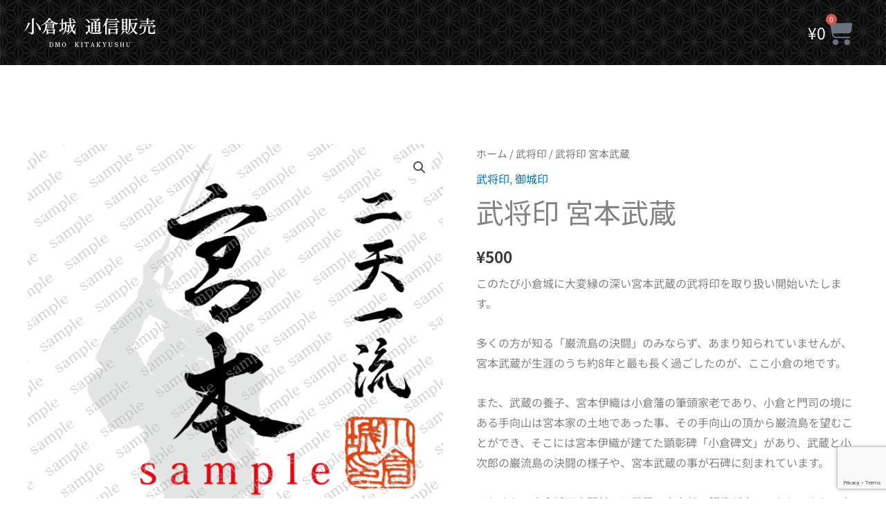

--- FILE ---
content_type: text/html; charset=utf-8
request_url: https://www.google.com/recaptcha/api2/anchor?ar=1&k=6Ldjf_oUAAAAAJS8M1k-HEIjSOP_JSD0r8Av7OE8&co=aHR0cHM6Ly9zaG9wLmtpdGFreXVzaHUtZG1vLmpwOjQ0Mw..&hl=en&v=9TiwnJFHeuIw_s0wSd3fiKfN&size=invisible&anchor-ms=20000&execute-ms=30000&cb=lp81wtu5w6mv
body_size: 48246
content:
<!DOCTYPE HTML><html dir="ltr" lang="en"><head><meta http-equiv="Content-Type" content="text/html; charset=UTF-8">
<meta http-equiv="X-UA-Compatible" content="IE=edge">
<title>reCAPTCHA</title>
<style type="text/css">
/* cyrillic-ext */
@font-face {
  font-family: 'Roboto';
  font-style: normal;
  font-weight: 400;
  font-stretch: 100%;
  src: url(//fonts.gstatic.com/s/roboto/v48/KFO7CnqEu92Fr1ME7kSn66aGLdTylUAMa3GUBHMdazTgWw.woff2) format('woff2');
  unicode-range: U+0460-052F, U+1C80-1C8A, U+20B4, U+2DE0-2DFF, U+A640-A69F, U+FE2E-FE2F;
}
/* cyrillic */
@font-face {
  font-family: 'Roboto';
  font-style: normal;
  font-weight: 400;
  font-stretch: 100%;
  src: url(//fonts.gstatic.com/s/roboto/v48/KFO7CnqEu92Fr1ME7kSn66aGLdTylUAMa3iUBHMdazTgWw.woff2) format('woff2');
  unicode-range: U+0301, U+0400-045F, U+0490-0491, U+04B0-04B1, U+2116;
}
/* greek-ext */
@font-face {
  font-family: 'Roboto';
  font-style: normal;
  font-weight: 400;
  font-stretch: 100%;
  src: url(//fonts.gstatic.com/s/roboto/v48/KFO7CnqEu92Fr1ME7kSn66aGLdTylUAMa3CUBHMdazTgWw.woff2) format('woff2');
  unicode-range: U+1F00-1FFF;
}
/* greek */
@font-face {
  font-family: 'Roboto';
  font-style: normal;
  font-weight: 400;
  font-stretch: 100%;
  src: url(//fonts.gstatic.com/s/roboto/v48/KFO7CnqEu92Fr1ME7kSn66aGLdTylUAMa3-UBHMdazTgWw.woff2) format('woff2');
  unicode-range: U+0370-0377, U+037A-037F, U+0384-038A, U+038C, U+038E-03A1, U+03A3-03FF;
}
/* math */
@font-face {
  font-family: 'Roboto';
  font-style: normal;
  font-weight: 400;
  font-stretch: 100%;
  src: url(//fonts.gstatic.com/s/roboto/v48/KFO7CnqEu92Fr1ME7kSn66aGLdTylUAMawCUBHMdazTgWw.woff2) format('woff2');
  unicode-range: U+0302-0303, U+0305, U+0307-0308, U+0310, U+0312, U+0315, U+031A, U+0326-0327, U+032C, U+032F-0330, U+0332-0333, U+0338, U+033A, U+0346, U+034D, U+0391-03A1, U+03A3-03A9, U+03B1-03C9, U+03D1, U+03D5-03D6, U+03F0-03F1, U+03F4-03F5, U+2016-2017, U+2034-2038, U+203C, U+2040, U+2043, U+2047, U+2050, U+2057, U+205F, U+2070-2071, U+2074-208E, U+2090-209C, U+20D0-20DC, U+20E1, U+20E5-20EF, U+2100-2112, U+2114-2115, U+2117-2121, U+2123-214F, U+2190, U+2192, U+2194-21AE, U+21B0-21E5, U+21F1-21F2, U+21F4-2211, U+2213-2214, U+2216-22FF, U+2308-230B, U+2310, U+2319, U+231C-2321, U+2336-237A, U+237C, U+2395, U+239B-23B7, U+23D0, U+23DC-23E1, U+2474-2475, U+25AF, U+25B3, U+25B7, U+25BD, U+25C1, U+25CA, U+25CC, U+25FB, U+266D-266F, U+27C0-27FF, U+2900-2AFF, U+2B0E-2B11, U+2B30-2B4C, U+2BFE, U+3030, U+FF5B, U+FF5D, U+1D400-1D7FF, U+1EE00-1EEFF;
}
/* symbols */
@font-face {
  font-family: 'Roboto';
  font-style: normal;
  font-weight: 400;
  font-stretch: 100%;
  src: url(//fonts.gstatic.com/s/roboto/v48/KFO7CnqEu92Fr1ME7kSn66aGLdTylUAMaxKUBHMdazTgWw.woff2) format('woff2');
  unicode-range: U+0001-000C, U+000E-001F, U+007F-009F, U+20DD-20E0, U+20E2-20E4, U+2150-218F, U+2190, U+2192, U+2194-2199, U+21AF, U+21E6-21F0, U+21F3, U+2218-2219, U+2299, U+22C4-22C6, U+2300-243F, U+2440-244A, U+2460-24FF, U+25A0-27BF, U+2800-28FF, U+2921-2922, U+2981, U+29BF, U+29EB, U+2B00-2BFF, U+4DC0-4DFF, U+FFF9-FFFB, U+10140-1018E, U+10190-1019C, U+101A0, U+101D0-101FD, U+102E0-102FB, U+10E60-10E7E, U+1D2C0-1D2D3, U+1D2E0-1D37F, U+1F000-1F0FF, U+1F100-1F1AD, U+1F1E6-1F1FF, U+1F30D-1F30F, U+1F315, U+1F31C, U+1F31E, U+1F320-1F32C, U+1F336, U+1F378, U+1F37D, U+1F382, U+1F393-1F39F, U+1F3A7-1F3A8, U+1F3AC-1F3AF, U+1F3C2, U+1F3C4-1F3C6, U+1F3CA-1F3CE, U+1F3D4-1F3E0, U+1F3ED, U+1F3F1-1F3F3, U+1F3F5-1F3F7, U+1F408, U+1F415, U+1F41F, U+1F426, U+1F43F, U+1F441-1F442, U+1F444, U+1F446-1F449, U+1F44C-1F44E, U+1F453, U+1F46A, U+1F47D, U+1F4A3, U+1F4B0, U+1F4B3, U+1F4B9, U+1F4BB, U+1F4BF, U+1F4C8-1F4CB, U+1F4D6, U+1F4DA, U+1F4DF, U+1F4E3-1F4E6, U+1F4EA-1F4ED, U+1F4F7, U+1F4F9-1F4FB, U+1F4FD-1F4FE, U+1F503, U+1F507-1F50B, U+1F50D, U+1F512-1F513, U+1F53E-1F54A, U+1F54F-1F5FA, U+1F610, U+1F650-1F67F, U+1F687, U+1F68D, U+1F691, U+1F694, U+1F698, U+1F6AD, U+1F6B2, U+1F6B9-1F6BA, U+1F6BC, U+1F6C6-1F6CF, U+1F6D3-1F6D7, U+1F6E0-1F6EA, U+1F6F0-1F6F3, U+1F6F7-1F6FC, U+1F700-1F7FF, U+1F800-1F80B, U+1F810-1F847, U+1F850-1F859, U+1F860-1F887, U+1F890-1F8AD, U+1F8B0-1F8BB, U+1F8C0-1F8C1, U+1F900-1F90B, U+1F93B, U+1F946, U+1F984, U+1F996, U+1F9E9, U+1FA00-1FA6F, U+1FA70-1FA7C, U+1FA80-1FA89, U+1FA8F-1FAC6, U+1FACE-1FADC, U+1FADF-1FAE9, U+1FAF0-1FAF8, U+1FB00-1FBFF;
}
/* vietnamese */
@font-face {
  font-family: 'Roboto';
  font-style: normal;
  font-weight: 400;
  font-stretch: 100%;
  src: url(//fonts.gstatic.com/s/roboto/v48/KFO7CnqEu92Fr1ME7kSn66aGLdTylUAMa3OUBHMdazTgWw.woff2) format('woff2');
  unicode-range: U+0102-0103, U+0110-0111, U+0128-0129, U+0168-0169, U+01A0-01A1, U+01AF-01B0, U+0300-0301, U+0303-0304, U+0308-0309, U+0323, U+0329, U+1EA0-1EF9, U+20AB;
}
/* latin-ext */
@font-face {
  font-family: 'Roboto';
  font-style: normal;
  font-weight: 400;
  font-stretch: 100%;
  src: url(//fonts.gstatic.com/s/roboto/v48/KFO7CnqEu92Fr1ME7kSn66aGLdTylUAMa3KUBHMdazTgWw.woff2) format('woff2');
  unicode-range: U+0100-02BA, U+02BD-02C5, U+02C7-02CC, U+02CE-02D7, U+02DD-02FF, U+0304, U+0308, U+0329, U+1D00-1DBF, U+1E00-1E9F, U+1EF2-1EFF, U+2020, U+20A0-20AB, U+20AD-20C0, U+2113, U+2C60-2C7F, U+A720-A7FF;
}
/* latin */
@font-face {
  font-family: 'Roboto';
  font-style: normal;
  font-weight: 400;
  font-stretch: 100%;
  src: url(//fonts.gstatic.com/s/roboto/v48/KFO7CnqEu92Fr1ME7kSn66aGLdTylUAMa3yUBHMdazQ.woff2) format('woff2');
  unicode-range: U+0000-00FF, U+0131, U+0152-0153, U+02BB-02BC, U+02C6, U+02DA, U+02DC, U+0304, U+0308, U+0329, U+2000-206F, U+20AC, U+2122, U+2191, U+2193, U+2212, U+2215, U+FEFF, U+FFFD;
}
/* cyrillic-ext */
@font-face {
  font-family: 'Roboto';
  font-style: normal;
  font-weight: 500;
  font-stretch: 100%;
  src: url(//fonts.gstatic.com/s/roboto/v48/KFO7CnqEu92Fr1ME7kSn66aGLdTylUAMa3GUBHMdazTgWw.woff2) format('woff2');
  unicode-range: U+0460-052F, U+1C80-1C8A, U+20B4, U+2DE0-2DFF, U+A640-A69F, U+FE2E-FE2F;
}
/* cyrillic */
@font-face {
  font-family: 'Roboto';
  font-style: normal;
  font-weight: 500;
  font-stretch: 100%;
  src: url(//fonts.gstatic.com/s/roboto/v48/KFO7CnqEu92Fr1ME7kSn66aGLdTylUAMa3iUBHMdazTgWw.woff2) format('woff2');
  unicode-range: U+0301, U+0400-045F, U+0490-0491, U+04B0-04B1, U+2116;
}
/* greek-ext */
@font-face {
  font-family: 'Roboto';
  font-style: normal;
  font-weight: 500;
  font-stretch: 100%;
  src: url(//fonts.gstatic.com/s/roboto/v48/KFO7CnqEu92Fr1ME7kSn66aGLdTylUAMa3CUBHMdazTgWw.woff2) format('woff2');
  unicode-range: U+1F00-1FFF;
}
/* greek */
@font-face {
  font-family: 'Roboto';
  font-style: normal;
  font-weight: 500;
  font-stretch: 100%;
  src: url(//fonts.gstatic.com/s/roboto/v48/KFO7CnqEu92Fr1ME7kSn66aGLdTylUAMa3-UBHMdazTgWw.woff2) format('woff2');
  unicode-range: U+0370-0377, U+037A-037F, U+0384-038A, U+038C, U+038E-03A1, U+03A3-03FF;
}
/* math */
@font-face {
  font-family: 'Roboto';
  font-style: normal;
  font-weight: 500;
  font-stretch: 100%;
  src: url(//fonts.gstatic.com/s/roboto/v48/KFO7CnqEu92Fr1ME7kSn66aGLdTylUAMawCUBHMdazTgWw.woff2) format('woff2');
  unicode-range: U+0302-0303, U+0305, U+0307-0308, U+0310, U+0312, U+0315, U+031A, U+0326-0327, U+032C, U+032F-0330, U+0332-0333, U+0338, U+033A, U+0346, U+034D, U+0391-03A1, U+03A3-03A9, U+03B1-03C9, U+03D1, U+03D5-03D6, U+03F0-03F1, U+03F4-03F5, U+2016-2017, U+2034-2038, U+203C, U+2040, U+2043, U+2047, U+2050, U+2057, U+205F, U+2070-2071, U+2074-208E, U+2090-209C, U+20D0-20DC, U+20E1, U+20E5-20EF, U+2100-2112, U+2114-2115, U+2117-2121, U+2123-214F, U+2190, U+2192, U+2194-21AE, U+21B0-21E5, U+21F1-21F2, U+21F4-2211, U+2213-2214, U+2216-22FF, U+2308-230B, U+2310, U+2319, U+231C-2321, U+2336-237A, U+237C, U+2395, U+239B-23B7, U+23D0, U+23DC-23E1, U+2474-2475, U+25AF, U+25B3, U+25B7, U+25BD, U+25C1, U+25CA, U+25CC, U+25FB, U+266D-266F, U+27C0-27FF, U+2900-2AFF, U+2B0E-2B11, U+2B30-2B4C, U+2BFE, U+3030, U+FF5B, U+FF5D, U+1D400-1D7FF, U+1EE00-1EEFF;
}
/* symbols */
@font-face {
  font-family: 'Roboto';
  font-style: normal;
  font-weight: 500;
  font-stretch: 100%;
  src: url(//fonts.gstatic.com/s/roboto/v48/KFO7CnqEu92Fr1ME7kSn66aGLdTylUAMaxKUBHMdazTgWw.woff2) format('woff2');
  unicode-range: U+0001-000C, U+000E-001F, U+007F-009F, U+20DD-20E0, U+20E2-20E4, U+2150-218F, U+2190, U+2192, U+2194-2199, U+21AF, U+21E6-21F0, U+21F3, U+2218-2219, U+2299, U+22C4-22C6, U+2300-243F, U+2440-244A, U+2460-24FF, U+25A0-27BF, U+2800-28FF, U+2921-2922, U+2981, U+29BF, U+29EB, U+2B00-2BFF, U+4DC0-4DFF, U+FFF9-FFFB, U+10140-1018E, U+10190-1019C, U+101A0, U+101D0-101FD, U+102E0-102FB, U+10E60-10E7E, U+1D2C0-1D2D3, U+1D2E0-1D37F, U+1F000-1F0FF, U+1F100-1F1AD, U+1F1E6-1F1FF, U+1F30D-1F30F, U+1F315, U+1F31C, U+1F31E, U+1F320-1F32C, U+1F336, U+1F378, U+1F37D, U+1F382, U+1F393-1F39F, U+1F3A7-1F3A8, U+1F3AC-1F3AF, U+1F3C2, U+1F3C4-1F3C6, U+1F3CA-1F3CE, U+1F3D4-1F3E0, U+1F3ED, U+1F3F1-1F3F3, U+1F3F5-1F3F7, U+1F408, U+1F415, U+1F41F, U+1F426, U+1F43F, U+1F441-1F442, U+1F444, U+1F446-1F449, U+1F44C-1F44E, U+1F453, U+1F46A, U+1F47D, U+1F4A3, U+1F4B0, U+1F4B3, U+1F4B9, U+1F4BB, U+1F4BF, U+1F4C8-1F4CB, U+1F4D6, U+1F4DA, U+1F4DF, U+1F4E3-1F4E6, U+1F4EA-1F4ED, U+1F4F7, U+1F4F9-1F4FB, U+1F4FD-1F4FE, U+1F503, U+1F507-1F50B, U+1F50D, U+1F512-1F513, U+1F53E-1F54A, U+1F54F-1F5FA, U+1F610, U+1F650-1F67F, U+1F687, U+1F68D, U+1F691, U+1F694, U+1F698, U+1F6AD, U+1F6B2, U+1F6B9-1F6BA, U+1F6BC, U+1F6C6-1F6CF, U+1F6D3-1F6D7, U+1F6E0-1F6EA, U+1F6F0-1F6F3, U+1F6F7-1F6FC, U+1F700-1F7FF, U+1F800-1F80B, U+1F810-1F847, U+1F850-1F859, U+1F860-1F887, U+1F890-1F8AD, U+1F8B0-1F8BB, U+1F8C0-1F8C1, U+1F900-1F90B, U+1F93B, U+1F946, U+1F984, U+1F996, U+1F9E9, U+1FA00-1FA6F, U+1FA70-1FA7C, U+1FA80-1FA89, U+1FA8F-1FAC6, U+1FACE-1FADC, U+1FADF-1FAE9, U+1FAF0-1FAF8, U+1FB00-1FBFF;
}
/* vietnamese */
@font-face {
  font-family: 'Roboto';
  font-style: normal;
  font-weight: 500;
  font-stretch: 100%;
  src: url(//fonts.gstatic.com/s/roboto/v48/KFO7CnqEu92Fr1ME7kSn66aGLdTylUAMa3OUBHMdazTgWw.woff2) format('woff2');
  unicode-range: U+0102-0103, U+0110-0111, U+0128-0129, U+0168-0169, U+01A0-01A1, U+01AF-01B0, U+0300-0301, U+0303-0304, U+0308-0309, U+0323, U+0329, U+1EA0-1EF9, U+20AB;
}
/* latin-ext */
@font-face {
  font-family: 'Roboto';
  font-style: normal;
  font-weight: 500;
  font-stretch: 100%;
  src: url(//fonts.gstatic.com/s/roboto/v48/KFO7CnqEu92Fr1ME7kSn66aGLdTylUAMa3KUBHMdazTgWw.woff2) format('woff2');
  unicode-range: U+0100-02BA, U+02BD-02C5, U+02C7-02CC, U+02CE-02D7, U+02DD-02FF, U+0304, U+0308, U+0329, U+1D00-1DBF, U+1E00-1E9F, U+1EF2-1EFF, U+2020, U+20A0-20AB, U+20AD-20C0, U+2113, U+2C60-2C7F, U+A720-A7FF;
}
/* latin */
@font-face {
  font-family: 'Roboto';
  font-style: normal;
  font-weight: 500;
  font-stretch: 100%;
  src: url(//fonts.gstatic.com/s/roboto/v48/KFO7CnqEu92Fr1ME7kSn66aGLdTylUAMa3yUBHMdazQ.woff2) format('woff2');
  unicode-range: U+0000-00FF, U+0131, U+0152-0153, U+02BB-02BC, U+02C6, U+02DA, U+02DC, U+0304, U+0308, U+0329, U+2000-206F, U+20AC, U+2122, U+2191, U+2193, U+2212, U+2215, U+FEFF, U+FFFD;
}
/* cyrillic-ext */
@font-face {
  font-family: 'Roboto';
  font-style: normal;
  font-weight: 900;
  font-stretch: 100%;
  src: url(//fonts.gstatic.com/s/roboto/v48/KFO7CnqEu92Fr1ME7kSn66aGLdTylUAMa3GUBHMdazTgWw.woff2) format('woff2');
  unicode-range: U+0460-052F, U+1C80-1C8A, U+20B4, U+2DE0-2DFF, U+A640-A69F, U+FE2E-FE2F;
}
/* cyrillic */
@font-face {
  font-family: 'Roboto';
  font-style: normal;
  font-weight: 900;
  font-stretch: 100%;
  src: url(//fonts.gstatic.com/s/roboto/v48/KFO7CnqEu92Fr1ME7kSn66aGLdTylUAMa3iUBHMdazTgWw.woff2) format('woff2');
  unicode-range: U+0301, U+0400-045F, U+0490-0491, U+04B0-04B1, U+2116;
}
/* greek-ext */
@font-face {
  font-family: 'Roboto';
  font-style: normal;
  font-weight: 900;
  font-stretch: 100%;
  src: url(//fonts.gstatic.com/s/roboto/v48/KFO7CnqEu92Fr1ME7kSn66aGLdTylUAMa3CUBHMdazTgWw.woff2) format('woff2');
  unicode-range: U+1F00-1FFF;
}
/* greek */
@font-face {
  font-family: 'Roboto';
  font-style: normal;
  font-weight: 900;
  font-stretch: 100%;
  src: url(//fonts.gstatic.com/s/roboto/v48/KFO7CnqEu92Fr1ME7kSn66aGLdTylUAMa3-UBHMdazTgWw.woff2) format('woff2');
  unicode-range: U+0370-0377, U+037A-037F, U+0384-038A, U+038C, U+038E-03A1, U+03A3-03FF;
}
/* math */
@font-face {
  font-family: 'Roboto';
  font-style: normal;
  font-weight: 900;
  font-stretch: 100%;
  src: url(//fonts.gstatic.com/s/roboto/v48/KFO7CnqEu92Fr1ME7kSn66aGLdTylUAMawCUBHMdazTgWw.woff2) format('woff2');
  unicode-range: U+0302-0303, U+0305, U+0307-0308, U+0310, U+0312, U+0315, U+031A, U+0326-0327, U+032C, U+032F-0330, U+0332-0333, U+0338, U+033A, U+0346, U+034D, U+0391-03A1, U+03A3-03A9, U+03B1-03C9, U+03D1, U+03D5-03D6, U+03F0-03F1, U+03F4-03F5, U+2016-2017, U+2034-2038, U+203C, U+2040, U+2043, U+2047, U+2050, U+2057, U+205F, U+2070-2071, U+2074-208E, U+2090-209C, U+20D0-20DC, U+20E1, U+20E5-20EF, U+2100-2112, U+2114-2115, U+2117-2121, U+2123-214F, U+2190, U+2192, U+2194-21AE, U+21B0-21E5, U+21F1-21F2, U+21F4-2211, U+2213-2214, U+2216-22FF, U+2308-230B, U+2310, U+2319, U+231C-2321, U+2336-237A, U+237C, U+2395, U+239B-23B7, U+23D0, U+23DC-23E1, U+2474-2475, U+25AF, U+25B3, U+25B7, U+25BD, U+25C1, U+25CA, U+25CC, U+25FB, U+266D-266F, U+27C0-27FF, U+2900-2AFF, U+2B0E-2B11, U+2B30-2B4C, U+2BFE, U+3030, U+FF5B, U+FF5D, U+1D400-1D7FF, U+1EE00-1EEFF;
}
/* symbols */
@font-face {
  font-family: 'Roboto';
  font-style: normal;
  font-weight: 900;
  font-stretch: 100%;
  src: url(//fonts.gstatic.com/s/roboto/v48/KFO7CnqEu92Fr1ME7kSn66aGLdTylUAMaxKUBHMdazTgWw.woff2) format('woff2');
  unicode-range: U+0001-000C, U+000E-001F, U+007F-009F, U+20DD-20E0, U+20E2-20E4, U+2150-218F, U+2190, U+2192, U+2194-2199, U+21AF, U+21E6-21F0, U+21F3, U+2218-2219, U+2299, U+22C4-22C6, U+2300-243F, U+2440-244A, U+2460-24FF, U+25A0-27BF, U+2800-28FF, U+2921-2922, U+2981, U+29BF, U+29EB, U+2B00-2BFF, U+4DC0-4DFF, U+FFF9-FFFB, U+10140-1018E, U+10190-1019C, U+101A0, U+101D0-101FD, U+102E0-102FB, U+10E60-10E7E, U+1D2C0-1D2D3, U+1D2E0-1D37F, U+1F000-1F0FF, U+1F100-1F1AD, U+1F1E6-1F1FF, U+1F30D-1F30F, U+1F315, U+1F31C, U+1F31E, U+1F320-1F32C, U+1F336, U+1F378, U+1F37D, U+1F382, U+1F393-1F39F, U+1F3A7-1F3A8, U+1F3AC-1F3AF, U+1F3C2, U+1F3C4-1F3C6, U+1F3CA-1F3CE, U+1F3D4-1F3E0, U+1F3ED, U+1F3F1-1F3F3, U+1F3F5-1F3F7, U+1F408, U+1F415, U+1F41F, U+1F426, U+1F43F, U+1F441-1F442, U+1F444, U+1F446-1F449, U+1F44C-1F44E, U+1F453, U+1F46A, U+1F47D, U+1F4A3, U+1F4B0, U+1F4B3, U+1F4B9, U+1F4BB, U+1F4BF, U+1F4C8-1F4CB, U+1F4D6, U+1F4DA, U+1F4DF, U+1F4E3-1F4E6, U+1F4EA-1F4ED, U+1F4F7, U+1F4F9-1F4FB, U+1F4FD-1F4FE, U+1F503, U+1F507-1F50B, U+1F50D, U+1F512-1F513, U+1F53E-1F54A, U+1F54F-1F5FA, U+1F610, U+1F650-1F67F, U+1F687, U+1F68D, U+1F691, U+1F694, U+1F698, U+1F6AD, U+1F6B2, U+1F6B9-1F6BA, U+1F6BC, U+1F6C6-1F6CF, U+1F6D3-1F6D7, U+1F6E0-1F6EA, U+1F6F0-1F6F3, U+1F6F7-1F6FC, U+1F700-1F7FF, U+1F800-1F80B, U+1F810-1F847, U+1F850-1F859, U+1F860-1F887, U+1F890-1F8AD, U+1F8B0-1F8BB, U+1F8C0-1F8C1, U+1F900-1F90B, U+1F93B, U+1F946, U+1F984, U+1F996, U+1F9E9, U+1FA00-1FA6F, U+1FA70-1FA7C, U+1FA80-1FA89, U+1FA8F-1FAC6, U+1FACE-1FADC, U+1FADF-1FAE9, U+1FAF0-1FAF8, U+1FB00-1FBFF;
}
/* vietnamese */
@font-face {
  font-family: 'Roboto';
  font-style: normal;
  font-weight: 900;
  font-stretch: 100%;
  src: url(//fonts.gstatic.com/s/roboto/v48/KFO7CnqEu92Fr1ME7kSn66aGLdTylUAMa3OUBHMdazTgWw.woff2) format('woff2');
  unicode-range: U+0102-0103, U+0110-0111, U+0128-0129, U+0168-0169, U+01A0-01A1, U+01AF-01B0, U+0300-0301, U+0303-0304, U+0308-0309, U+0323, U+0329, U+1EA0-1EF9, U+20AB;
}
/* latin-ext */
@font-face {
  font-family: 'Roboto';
  font-style: normal;
  font-weight: 900;
  font-stretch: 100%;
  src: url(//fonts.gstatic.com/s/roboto/v48/KFO7CnqEu92Fr1ME7kSn66aGLdTylUAMa3KUBHMdazTgWw.woff2) format('woff2');
  unicode-range: U+0100-02BA, U+02BD-02C5, U+02C7-02CC, U+02CE-02D7, U+02DD-02FF, U+0304, U+0308, U+0329, U+1D00-1DBF, U+1E00-1E9F, U+1EF2-1EFF, U+2020, U+20A0-20AB, U+20AD-20C0, U+2113, U+2C60-2C7F, U+A720-A7FF;
}
/* latin */
@font-face {
  font-family: 'Roboto';
  font-style: normal;
  font-weight: 900;
  font-stretch: 100%;
  src: url(//fonts.gstatic.com/s/roboto/v48/KFO7CnqEu92Fr1ME7kSn66aGLdTylUAMa3yUBHMdazQ.woff2) format('woff2');
  unicode-range: U+0000-00FF, U+0131, U+0152-0153, U+02BB-02BC, U+02C6, U+02DA, U+02DC, U+0304, U+0308, U+0329, U+2000-206F, U+20AC, U+2122, U+2191, U+2193, U+2212, U+2215, U+FEFF, U+FFFD;
}

</style>
<link rel="stylesheet" type="text/css" href="https://www.gstatic.com/recaptcha/releases/9TiwnJFHeuIw_s0wSd3fiKfN/styles__ltr.css">
<script nonce="F6e-AMfwmiG-9mJP00Y_Fw" type="text/javascript">window['__recaptcha_api'] = 'https://www.google.com/recaptcha/api2/';</script>
<script type="text/javascript" src="https://www.gstatic.com/recaptcha/releases/9TiwnJFHeuIw_s0wSd3fiKfN/recaptcha__en.js" nonce="F6e-AMfwmiG-9mJP00Y_Fw">
      
    </script></head>
<body><div id="rc-anchor-alert" class="rc-anchor-alert"></div>
<input type="hidden" id="recaptcha-token" value="[base64]">
<script type="text/javascript" nonce="F6e-AMfwmiG-9mJP00Y_Fw">
      recaptcha.anchor.Main.init("[\x22ainput\x22,[\x22bgdata\x22,\x22\x22,\[base64]/[base64]/bmV3IFpbdF0obVswXSk6Sz09Mj9uZXcgWlt0XShtWzBdLG1bMV0pOks9PTM/bmV3IFpbdF0obVswXSxtWzFdLG1bMl0pOks9PTQ/[base64]/[base64]/[base64]/[base64]/[base64]/[base64]/[base64]/[base64]/[base64]/[base64]/[base64]/[base64]/[base64]/[base64]\\u003d\\u003d\x22,\[base64]\\u003d\x22,\x22bFdqTV7ChlDCjh7CscKfwoLDjsOnO8OrV8OHwokHOcKvwpBLw6xRwoBOwppkO8Ozw7vCnCHClMKMf3cXGcKLwpbDtBFTwoNgRMK3AsOnWQjCgXRDFFPCuhZhw5YURMKKE8KDw4bDjW3ClQXDqsK7ecO5wq7CpW/ColLCsEPCmDRaKsKtwovCnCUjwr9fw6zCv0lADU8kBA0LwpLDozbDoMOzSh7Cg8OqWBdHwpY9wqNDwrtgwr3Dp1IJw7LDjw/Cn8OvG2/CsC4iwrbClDgaKUTCrAcEcMOEU2LCgHEjw67DqsKkwpQndVbCsU0LM8KQBcOvwoTDohrCuFDDmsOMRMKcw7bCi8O7w7VDMR/[base64]/Cj8O9aMK6Og0Aw4ghBcKzd8KvXi5NSsKkwp/ClT3Dmlpkw4pRI8K8w5fDn8OSw4VDWMOnw7DCqULCnlYuQ2Qkw6FnAlnCvsK9w7FFMihIRUsdwptCw6YAAcKSJi9Vwp4ow7tifRDDvMOxwrtFw4TDjkpeXsOrWFd/SsOtw6/DvsOuGcKdGcOzY8KKw60bKWZOwoJ1G3HCnRPCvcKhw641wrcqwqsvIU7CpsKBdxYzwq/DmsKCwokRwofDjsOHw7dtbQ4Bw4gCw5LClsKHasOBwqRLccK8w4NLOcOIw4lwLj3Ckn/[base64]/[base64]/CsBcXMFc9w54AwpbDkMOawo7Cp8KFEyhWYMKlw5IHw5zCrXdrQMKzwqzCr8KiERRiOsOJw6t9wrPCtsK9IXzChUDDkcKcwrFfw7zDrcKscsKyZiLDnsOINn3DicOlwo3CkMKlwo9uw6fCscK/TMKDZMK4K3nDh8OpVMKcwrwkVDpaw5bDlMOQCWI7E8OFw78zwpnCicOHBsOVw4cTw74lTEV7w6lHw6FqL2pew7IHwrjCpMKrwpHCoMOyDGPDin3Dg8KUw5I8wo4IwrIlw7Yvw5JnwpnDmMOVWMKmMsOHcWYJwqLDp8Kzw4PCvsO/wrBWw6vCpcOVdTATMsK2CcOgIxQBwofDpMOYAsORVAoIw7XCp2nCl3lcIsKqcQlRw5rCtcKzw5bDt3IkwrQvwp7DnkLCny/Cg8OEwqrCggBkF8OiwrrCjUrCkioDw5dMw67DusOKNwlVwps/wqLDusOsw45KEDDDh8OpLMKjHcKlO1IsHAk4IMOtw4xIIj3Cg8Kxa8KpZsKqwoDCpcOXwqhRa8KcEsOFDG9JKMO5XMKBHsK9w6sXTcKlwqrDvcKlSHTDjAHDmsK3DsOfwqYPw6/DsMOew5TCrcKoLVzDuMKiLXrDnsK0w7DChcKeZUbCo8KtNcKFwpY3wqjCucKbQT3CiEJlfsKFw5/DvSfCqUgEWyfDqcKJYEnCv3jDlMOmCzZjL2zDpDjCk8KAIA3Ds2bCtMOVcMO2woNIw77CmMKPwpZAw7HCsgRtw7nDoRnDtTLCpMKIwpo0Lw/CmcKmw4rCshbDr8KgLsKHwpYKKcOVF3DCtMK8wpLDsx3DjkR7w4M/E3QlTU8pwoMjwonCtz1TE8Klw495ccK5w5/Cm8O0wrTCrQlOwr8Zw4APw7BkZzvDgAgDIMKiwonDuwPDh0RgD0/Cq8OiF8OCw6fDrnbCtm5Lw4IXw77CmzbDtAXCmsO/HsOywr4gO2LCvcOJEsKLQsOMUcO6cMOnCcKbw4nDs1tqw69DZEcPwpZRw5g+J0MMKMKmAcOOw7rDsMKcInDCsh50UhXDoC3CmlXCiMKVZMK6d0nDsRFrV8K3wq/[base64]/[base64]/Dpm9YwqdZw5TCjgHCrDkpVDgkw6NdPsKXwpzCusOmwozDjsKWw6U1wqBpw4pWw6Emw47CpnbCt8K4C8KIQ1lic8Kuwq5Hb8OJLiJ6Q8OXSSfCqA8swod0V8OnAGbCuSXCjsKbBMOHw4/Dk37DkgnDthhlGsO2w43CpWFxXlHCtMOyOMK5w4t0w7Zjw5HClMKRVFw2FUFWLMKJfsOyN8Osb8OWDz19Igduwp07PMKsW8KlVcORwpTDn8Olw58rw7/CkxYgw6Qew4HCtcKqeMKWHmsKwpvDvzgtdVNsTQ8iw69QcsOlw6XCgSLDhnXCkkQADcOvIMK3w4vDucKbcw7Dh8K4dlvDpcKMAsONJX0oOcOTw5PDtMKdwoHDuF3DtsOXC8KCw5jDm8KfWsKoFsKDw4BWTk0bw4XCmV/Co8O8Q0nDs2XCk2Qvw6bCtzNTAsK4wpzDqUXCug1pw69BwqvClWXChgfCj3bDl8KPBMOdw61LbMOQAFXDtsO+w6jDtHomEcOUwqLDi3nCiyJIJMOEd3DDgMOKahjCi2/CmsK+F8K9w7d1NAvCjhLCqRpEwpvDknrDmsOCwoAOVR5fXR5odBxJGMO0w4gaZFTDksKPw7PDhcOPw7DDtG7DuMOFw4XDtMOYw68mPG3DpEdaw6PDqcO6NsOlw7TDojbCvE04w7NSwr1uZsK+wpLCncOcFi5/[base64]/woMgwoLDosKsfldnw4TDnWRzwocINcOadRo9aRV5VMKuw4LDvsO+woXCkMK7w5JYwphaQRjDucKtTkrClih9wpRNSMKpwrbCusKuw5rDg8OSw48zwpUCw6zDicKVMcK7w4bDtElvZ2/CmsOYw4Vyw4oIwpsfwqjClSASRyl+AV1UYcO8EMKaecKMwq3CisKja8O3w71EwopZw7IAOx/DsDBGUEHCoBnCqcKrw5bCqGpVcsOpw7zCmcKwWMOvw7fChk56w7PDgTBaw4RvHsO6OADChSZTGcOyCMKvKMKIw5AKwoMVUMOiwr/CssOIagbDoMKWw77CssKgw75Vwo8eS08/w7jDqHotZsKmV8K7B8Orw4ErViDCsWpDHWt/wr/ChcK8w5h0TMKLdxEbOiYiPMO+eAVvZMOMScKrD1ciacKNw7DCmsOswojCh8KDRzzDjsKDw4PCvGoTw7JRwpXDigDDukvDiMOtwpTCqVsAbmZ6wr1vCgnDi1zChWlAI39rHsKtQ8Klwo/[base64]/[base64]/w77CjMKVKsOQwp90YyNHA2bDhMOBEMOfwrR4w5gFw77DksKLwrYxwp/Dm8KXdMOlw4VJw4QGEcK6dT7CuH3CsWxWw6bChsKfCAPCrWgOPELCqMKTYsO5wrx2w4jDqMOfCitsI8OrfGl1RsOud3bDoC5Hw5vCrDJawpDCjTfCsj8bwrIawqvDvMKmw5DCvyUbXcKSccKUYSN0UBnCmgzCrMKPwrjDvS9Nw6/[base64]/[base64]/DUzDvTLDgRfCuUjDq8OtwqDDjsOOw6vCiC5mDisNUMKsw67CpiVHwpJoRxPDtH/Dn8ORwrHCkjbDjkDCkcKmw6HDn8Knw7/Duj4Cf8OgS8K6M2bDkBnDiH/DjcOabGzCskVnwrFOw4LCiMKsFwNww71jw6DDnEfCmQnDuiHCu8OABiPDsGQ0EBgxw7ZHwoHCpsOxcE19wp8eNAoKQQ5NEx3CvcK/wqnDtg3DmhBQbgh9wojCsHPDqSPDn8OlB2/Cr8KaTR/[base64]/CoX0qWsOnTsO3DRh4J03Dj8Kdw4fCgsKywqtdwqLDmMOXEQk1wqHChFLCjMKawpEQEcKuwqzDncKELSbCs8KESSzCgjs8w7jDnyIGw6NJwpowwo8Pw4rDhsKVR8KUw64WQD0meMOSwp5LwoMyVzxPPCnDkBbCgjRyw4/DpxhrGVMYw4sFw7TCrcO8N8Kyw5fCocKpK8KhLcKgwr8Bw6nCjmNswpsbwppDCMOtw6zCusO+J3HDuMOPwot1YsO3wp7CosKEEsKZwoxBaT7Drx07wpPCrWXDk8OgGsO9LxJXwrrCnS8Xw7dldsKpME/Dr8Kow70iw5HCvsKbUMO1w5AULsK6GsOww7caw7Zcw7/DsMO+wqQiw4rCusKowrPDnsKuR8Kyw7IvFgxURMKIFVzCpFrDpDnDq8KRJkgRwp0gwqgzw7LDliJjw4DDp8KuwqEGRcOTw6rDj0UYw4V9FR7DlUZcw4RiKUBkew/CvDlFHRlSw4URwrZRw4HCtcKgw7zDqHbCnSwxw5/DsH1YZkHCu8OOekVGw68qHy7CvMKjw5XDgGnDtcOdwok4wqrCt8OELMKQwr0xw4rDt8OScsOvDsKCw43CvBzCgMOCJ8Kpw4pyw48dY8Ovw6Q+wqclw4bDtxXDuE7DmQFGRsKtQsKIBsKow6gRbUAkAMKwTwTCtgBgKMKHwpk/BBYnwprCszHDl8KYUMOwwqrDqnvDhsO3w7PCklEvw7LCpFvDgcO0w55zRsKTG8Ocw4DCu2FII8KCw7k3IMOTw4Nowqk6PFRcw7/CjsOWwp8aUMOKw7bDjSx/acOHw4cCC8K6wphvJsOsworCl1LCksONQMOxEEfCsRBNw6jDpm/DuGEKw519ShNKWDhMw7Z4ZjlUw4jDgF1CNcKFccKhIFxJLkzCtsKtwohmw4LDt0oNw7zCsQpVS8KddsKPN0vDsl3CosOqMcKcwp/Dm8O0OcO6YsK/[base64]/DrMK4wr1AJlDDmcKDHsODQsKCw67Cv8O3GGDDgwgDAcK2Z8OqwqfCokAOInweH8OJe8KoBMKawqswwrXDgcKHdn/CmMKRwoRnwqo5w4zCgnsQw5A/awIzw5LCrx0nPX4ow77Dh3NOTmHDhsOVUDPDr8OywpE2w5URfsO/TABEYcORR1l6w6RJwp8tw7zDpcOAwplpHRNBwqNcGcOGwrnCsl1kWDhsw7EZKyrCq8KYwqd3wrAcwo/DksKhwqQywpRBwr/[base64]/w6bDjcK7CCpOw4zCvQpawrFhF8KafsK9wo/CulPCh8OvM8KOwrFAay/DlsOGwqJLwpUUw7zCvsOQScOzTHdXXsKBwrnCo8OhwoYicMOvw4nCvsKFZVxPTMKaw4ELw6MBccOowokaw4ckAsOTw5Nfw5dCHsOiwqd1w7/DtiDDr3rClMKuw6Yjw6rCjC3DrmctV8Kew4gzwpjCgMKPwoXCsyfDksOSw7ldWkrChMObw4fDnGPDrcKkw7XDoDLCj8KzccOKemgFPXbDuSPCnMOHXsKqPMODQExgTiI/[base64]/DgMOfMcKZwqcuwqnDqHgKRQNwAFzCl19KA8OowpErw4Zuwp5OwozCjcOLwoJYbU5QMcKow4pSccKrIsKcUSTCpWAWw5PCiFHDvcK0SDPDoMOGwofDrHA5wojCocK/TcO+wq/Dlm4CDCXCtsKJw6jCn8K0IA99ZQwRR8KrwqnDq8KEwqPChxDDnnDDnMKWw6XDpUo5GsKIOMOgRFR5bcOXwp4ywqQ5RFrDhcOgbWVxcMK4wr3Dgzlvw6htCXEgZHLCmUrCtcKPw6LDgcORGAzDrMKqw7XDisKuAgxHL3TCmMOFc2rCgTYWw71/w5VfRlHCpcKdw5lcRzVvGcKnw50ZFcKzw4B/Ckl7JQLDs0Y2ecOUwrBZwqDCilXChsOtwrRJTcO7YVlRB1cnwrnDjMOhWMK8w6XDgTtZYSrChXRbwpwzw6jCl3IdWDh1w5zDt34TLlwoDMO/QMOVw7wTw7XDsiHDll1Nw7bDpzUYw4rCmSQVMMOUwp9Pw47DgMOsw7TCrMKMa8Onw4nDkFksw59Yw4lTJcKAKMKww4QtCsOnwpw/wolAY8KRw519RWzDscOuw4B5w6x4ZcKQGcO6wozCkcOwextRcgHCj1jDuxXDk8K5Q8OVwrbCtcODMA0GOzPCnRwEI2FjLMKyw74awpcFYEMZIsOMwo00d8Oxwoh7bsO0w4djw5XCryfCsi5SDcKEwq7CjcK4w57DpMOiw7nCscKrw5/ChcOEw6VIw4oyHcOAdcOJw4lJw73DrFlWNUcuGMOjKRJwfsKRGXjDsCRNWE4gwqXCpMOjw5nCnsKANcOuRsKPJltaw7IlwpLDg0EtRMOaU1/DpVnCg8KuHHHCpMKOc8OefRxcMcOuIcOIM1rDnTVjw6tuwoR8ZcOyw5HCrsKdwoXCocOuw5IcwpZ3w5fCmT/[base64]/DliR9w4XCunNUwqrCisOXSBdAe3EbKS0kwoLDjMOKwqFDw7bDtWnDmsKEFMKVMV/Dv8KRfsK4wrTCrTHCjMKNZsKYQm/CpxXDtsOQDTfClgvCucKQbcKfAnkNXH9nJ0vCjsKhwpEIwpp5eiE/[base64]/DtXBZHsOwdWJAT0vDv0Z3wrPCnS7Cj8OsGBUBw7UlA2MBw5jCgMOGBUjCn2F/SsOiAMOdUcKMaMO2w4xuw6TClX8gE2nDgUnDpXrCmEZbV8Kmw699D8OQJmsJwp/Dl8K4FVxtU8O6JsOHwqbCqCTCliAXKDlXwoXCnEfDlULDmXxZLQMKw4XCi0zDicO4w6ksw7JbdGNSw5o9CX52P8KSw5UlwppCw555wp7Cv8OJw6jDt0XDjQXDisOVWV1vG1zCqcOSwr3DqRTDszdaazfCjMKpbcO4wrE/fsK2w6XDpcKfIMKqdcOowoomw45sw6ZAwovCmXrCjHI2FsKLw4Few50VNnYBwoMKwofDicKMw4/CgG5KYsKyw4fClEljwonDucOrd8KVTV3CjSzDkCnCisKqVV3DnMOdeMO5w6x2SkgQeRfDh8OnbC3DiGM1ICl8GknCo03DssKwAMOfJsKJfVXDlxrCqxXDh3tAwpYtaMOuZMOMwrzCnGsSS2rCg8OzLm95w6dpwrgEw60iEBYxw68XG2vClBHCgXtPwqDChcKHwrx9w5/Do8KgR2c0TcK9acOwwr1OcsOsw4N6CH88w4nDny80X8OlVcKhM8Owwo8XI8KTw5DCuhUDFhoCcsOnAcKJw5MlH2zDln0OKMOPwr3DpRnDv2p6wqPDv1vClcOdw4bDpx4/eF1TCMO6w7wLDcKmwofDmcKBwqXDuzMswotzX3peEcOXw7PCl3AvccKUwrnChBpAN3/CuRw/aMOcBcKNZx7DjsOgQsKywrBBwpvDnxHDgBR+EDVGJ1fDq8OyV23DlcK+RsK7cGtjH8KYw7VHbMK/w4Vjw7PCsTPCh8K/[base64]/CtsKRwqXCl8Otw500w4wLDDXCknsmZMOIw4zCv3vDssKcd8Ogb8KQw5d4w5PDgDvDkFpyFMK1XcOjIVJ/MMKZU8Ocwp4yGsOdBXzDocK7w6/CpsKXZ03DvlMSbcKkNH/DvsKdw5Qqw5pIDxcdbMKUJ8KRw6fCncODw4vDjMOmw43CpyHDrsO4w5xgBCbCjkLDosKbfsOZw7PDg0pHw67DpzE6wqjDqXTDohIGccOawo8Mw4h/w4TCncKqw6jDpkB8Tn3DpMO4Rx1sYcKlw6h/N2fCl8ONwpzDsBxHw4UJfEoNwrBdwqDCq8K+w6wZw5XCg8K0woJVwqRhwrFjHmnDkjhbLRFvw4QOcFFKJ8KpwpvDqQx7SGk9worDqMKCKycGTkULwprDscKAwrjCi8O+woYww5DDt8OUwotUcMKlw4/[base64]/Cgnsuw7xHwq3DvMO0wo08AFtyw5BXw47Dry3CnsOCw6R5wodOwqBbNsOIwrDDr098woZgCWM+wpvDgnTCslVVw7s/[base64]/DsXNpXEMSGAjDpsOgCMOGXsOdw6/[base64]/DmcKewpBtN8Kyw6TDsh1Re8KHw5tpwpQlw7N4w69ibMK0C8OTIcOfK0IOLEZndCrDmDzDscK/WMOdwoFaQjgbHsKEwq3DoifChENlL8O7w6jCmcOQwoXDlsKNAsK/w7HDlyrDp8ODwpbDvDUHPMOowqJUwrQFw6dRw6IbwphPwqNLWFk8I8OTYsKUw4cRfMKJwqfCq8KSw43DhcOkLsKWODLDn8KwZR92dsOwURDDjcKFP8O3QQAjKsOIWmhVwrnDiyIeeMKIw5IVwqXCu8KhwqTCu8Kww77CrDHCrFzCi8KZISs/ZykjwpvCl2XCiHLCtTTCvcKRw5MawpwFw4V0X0pyfhjDsngKwqNIw6hhw57DhwnDsijCt8KYClJcw5DDisOdw4HCqh7CtcKedsOxw59KwpM5XDpYZsKxw7DDscO3wp7Co8KKGcOASD3ClxodwpTCpMO8OMKGwopvwpt6bMOKw7RQblTCh8KvwoBvTMKHERDCscO/ZzghW2gFSnbCtj5nKETCqsKuTnIoUMOvd8Oxw43Du2nCqcOXw5MJwoXCkFbDvcKHLULCtcO2S8OOB1TDrUbDoxJDwoxUwolCwrXCnzvDt8KIZSfChMKtORDDp23DqB55w5zDoikGwq0Xw5nCgW8gwrgxSsKqWcK/[base64]/Di8O1w6VWAinDuh/ChMKjwpxtQzQHw6rCnyoMwroUCwXDg8ONw6LCvmNQw6N4w4PCnzfDqSFnw7/DgCrDiMKXw6AEZMKbwo/DpFTCoE/DiMKQwr4Fdh4nwo4LwrkUKMOjQ8Oyw6fCrFvCizjCrMK/[base64]/[base64]/ClMKuGMOdB8OFwofCu8Oewrh4FMOkwr1VJWjDvMK/HiPDvD9cA0zDkcOmw6XDgcO/wpp2wrjCnsKfw4Vzw4VLw44ywozChyJBwrg5woEBwq0FPsKDK8KEdMKdwosYI8KYw6Jja8OVwqYMw5Zhw4cpw5jCscKaF8OQw6zClAwBwqN1w4ZHRAJdw7nDn8K1wqXDnxrChsO8GMKWw4E2NsORwqdxB2/[base64]/woclKRrDh8KHD8OHw5HCiH5VKgbDiDvDo8KVw53Do8KTwqzDtQojw63DgUjCp8Ohw6o0wojCgw9GesKBDcKWw6/DvcK8DQHCnzRMw5LDosKXwrJ9w4XCkSrDi8KCAnRfN1IwdgVhQMKSwonDr316csKiw4M4McOHZVjCocKbwrPDn8ORw69NAF95UlIPDA1mWMK9w68eKlrCg8OlAMKuwroIcEjCizjClEDCucKZwoTDn39DXEwLw7tFLTrDvR5iw4MCM8Kxw4/DuQ7CucObw414wrvCu8KHSsK2bWHCksO0w4/Dq8OMTcO3w5vCncO+w7gBwosmwrNgwoLCmcOew5AXwpXDrsK0w7fCk2BmFsOoXsOQbWHDk3kGwpbDvHo4wrXDsQN1wodGw6XCsR7DlEdbFMKNwqt4L8KyLsKiHsKtwph8w4fCljrCmsOYHmg7EzfDoWnCpTxEwqlnRcOPNWQ/T8OBwqzCokJiwrp0wpfCgB5Sw5jDkW4ZVkzCgMOLwqA0RcKcw67DmcObw7J3G0zCuXEOQFADKsKhNm1lBlzCjcOASzV1YE1sw4jCo8Oqw5rCqcOmf1gnLsKWwot+wpkfw4/DmsKjJUrDliJsUcOheDDDicKsPR/DmMO/C8Kfw4BQwrLDthLDrFHCtjrComzCk03Co8KObRccw70pw6ggN8OFScK2An4IEDDDmCbDj0zDpk7DjlDDj8KBwplZwpTCoMKTNg/[base64]/CkMKfw6QXYCHDpcO1ZDtMwog+J2xvDsOXw7fDpMK6w75jw6sLbXrCgEB+McKuw49+S8KCw7QYwq5bSMK6wrE3QxliwqZmcMKiw6Jcwr3CnsKfClbCnMKubgUpwrolw79lBA/CkMOrbVXDpwdLHhQ1IBUJwoJzGwXDtU7DlcKrEXVaCsKiYcKUwp1mB1TDpCHCgkQdw5U2dlzDl8OwwqDDgCnCiMOSIMK6wrB/PjEIPCnDn2BXwpvDucOKAxjDjsKkPigmIMOSw5HDucK6w63CqDjCsMOcBwnChsK+w6wHwqLCpjnDhcOOC8OFw4M5OUUHworChzhZaTfDoikXbhA6w44Hw4PDn8O8w7ckDycbEQg+wpzDoWbCrSAaOMKSSgjDicO1SCDCvgTDssK2RAdlWcK9w5jChmorw6/[base64]/[base64]/Cl8O+w6zCiMOowpHCqAxfwqzDlMOzw7Bsw7syw6IjMHkYw67CksKlBgbCncOcViDDt13CncOLZBROwpgFwpFYw45kw4rDnT0iw7Q/[base64]/[base64]/wrg1w4LCmcK0M8Kzw40qw6Egw4dZdHLDijFkwrNTwowtw63CqcK6L8Okw4LDgyQpw4YDbsOEUn3CnRtnw58TGxhhw7/Drk0OUcKndcOdZsKoDsKrS07CtRLDgcOlBsKGDlbCqGzDt8KcOcObw7d+ccKMDsKTw7TCnMOcwpMVacOswp7DpS/CssOqwqHDm8OKK085HynDuWjDpwYjCMKQGDPDpsKJw40NcCkDwpfCusKMJDbCplJrw6jCmDhwbsK+W8O+w41Gwq5uSwUQwrXDuXbCi8KaAjYNfxoYM2/CrMO8CzvDnyrCukUkGcOrw6zCi8OsKCx/w7Q/wo3CpTodLkPCqikzw5wmwo1PK1RkM8KtwrLCgcKQw4Agw77CtsORID/CvsK+wo9swpXDjE3Dg8OdRQDCo8K/wqBIw7w3w4nCtMKSwotGw7XCmnLCu8Oywo1iHiDCmMKjcXLDolYeamPCisKpM8OjfsK+w51BKcKJw79lRHBaOh/CoQ1sHAZRw5hcU3E5eRISPUATw5opw70nwrgVwr/Cljk6w4gmwqlRY8OJw5MtHMKBPcOswohvwqlzflRRwoRlEcOOw6Zgw77DhF85w7lmaMK3ZRFlwo3Cq8O8fcOwwqQUBBseG8KlIFfDnzFAwrPDpMOWbHfCkjzChcOKJ8KOVcO6WcOswrjDnlghwrRDwqbDhkvDgcO5P8Oow4/ChsO5w5NVwoJUw4lgKDfCvcOpIsKIF8KQRCHDuUnCucOLw4DDrFA7wpVbw7PDjcOlwq88wo3CpMKMV8KNYsKvI8KvFX3DuXc9wo7Ct0NyWSbClcOxQnxRD8KbDcK/w6xsYFTDqcKxA8O7ay3DqX3CqsKRw7rClDh/wrUAwr1Cw4fDjC/CscKVGQp/wrUjwoTDkMK+woLCiMO8wrxSwo/[base64]/DqX/CkTfCuF/Du8Orw6LDvsKFEFU/AnN3ORzCrMOBw7vCpsK8wqXDtsO1U8K3ET9JAnYRwq8mecKaEDbDhcKkwqoVw6nCm1gcwq/CqcKQwr3CiGHDv8O+w6vDo8OVwodLw5k9HsOcwqDDvMKEZsK8LcO3wrHCnsKkOlTDuTnDtUnCtsOMw6lkDENBA8OJw7g2L8OBwpLDs8OuWR/DisO+UsOJwq7ClsKZV8KgKmkJXCzCqcOuQMK/Vk1Ww5PCoh4ZI8O+OzpVwrPDpcOkVDvCq8Kyw49NG8KKbsO3wqRmw5xGYcOow6kdMABlKyFRb1PCq8KfCMKkH0HDq8KKDsKpXnAhwo/CpMOWacKCeCvDl8O8w4UgIcK9w7Zbw6J9TSRyNMO4CEHCowTCocO+OMOtJA/CkMOpwqJPwqsfwo7DscOqwpPDqXIEw6Z9wqUtKMKOFcOGQmkuDsKGw57Cri1Zd2XDhMOKczl9I8OGUh8zwoZHVkXDlsKOLsKhaCTDonDDr1cRNcOLwoEXRClTOkfCocO8E27CmsOnwrhGFMKqwo/DtcOxTsOLYcKywoXCusKGwrDDlBZwwqfCk8KKQsOjB8KrfMK2H2nClS/DhsKICsODMjgawqZDwp7CulTDlDMRQsKUL2LCjXQrwqEUL2zDoh/Ch37Co0bDqMOgw5rDi8K0wo7CiQTDtVPDl8ORwoNFIcKQw7sWw67DsWNxwoxKKR3Dkn3Cm8KjwokqMGbCgm/DscKFSEbDlFQBaXMOwocKK8OBw6DCh8OMYcOZOjpwcR0fwrNmw4PClsOqDVlsV8KWw6QIw69eHU4KGFDDjMKdUC8SehnDsMOIw4LDnEzDvMO8eRgbKg/[base64]/[base64]/Ds8KEw6YPNU0XXsOVw6fCj8KPTsOEw75Uwr8mw6lcAMKIwpJ8w4Qkw5gaWcOpKXgrWsKtwpkFwqfDnsKBwpoyw7vCl1LDjjLDp8OGIFpJOcOLV8OrMmsaw5ZNwq1owo1swrgLw73ClxDDgMKIIMKAw5cdw67Dp8OiLsOTw6DDlCZEZDbCmD/CsMKRI8K+McOZZTxpw6hCw4/Cl2JfwoTDonAWU8OZNzXCv8OmDcKNVlxwTcOmw6gsw6cnw73Dk0HDhCE2wocuOWbDncK/[base64]/[base64]/Dt2PDhsOoZcKjGGoBw4zCq8OUD3AubcODeTcewpc/[base64]/[base64]/[base64]/DgMK1CTw5wqfCisOfw7bCt0LChCgOZwNQIcKzN8OILMOlIsK1wpsewpHCgsOzLsKLXijDuw4pwp0fQ8KywqTDnMKdwpwvwppDFXHCtmbCnSTDoG/CqQFJwrAXKBEOGlpOw4ETacKswpHDm0PCvMO8VGrDmTPClgzChg1rYlxnYDYhw6hRDMK8fMK/w4FcK13ChsO/[base64]/[base64]/DjMOVwr0oDcOBwqLDqCvCvRTCokJCQcOYL8OGf8O0WH0hCiIRwoQOwpHDgiAGN8OwwoHDg8KAwoFBf8OuLMKXw4VPw7QePcOawrvDnz7CuhjDsMOUNzrDs8OMTsKYwrTCojE/[base64]/[base64]/[base64]/CpU7CqEc3bx3DlMKEa8Ovw7s8w7/CtnXDkUpKw67Cun7Dp8OkBFwgRFZhbGDDryN7wojDpUDDm8OCw67DiznDnsOyZMK7wozCqcOrPsOxLxbCrhoNe8OuW3/DjMOwa8KgPsK2w6fCoMOMwpECwrzCkUrDnBRTeFNsTUDDg2XDmsOPRcOkwr7CicKYwpXCpsOUw4ttfAFILD52ZHEoPsKHwpfCglLCnlUYwqh+w77Dt8K2w7I+w43CqsKTVQAZw6AtM8KIUgzDhcO+C8K5Vm5Hw4zCg1HDucKCEz5oIcOgw7XDkAcDw4HDicO/w6ALwrrCnA5vSMKwecOFEE7ClcKxfWROwp8SJcO4XGfCpXFcwoURwpIswqd8TCjCoBbCrizCtiTCgTbDvcOBV3pFMhwUwp3DnF4vw5bChMORw5ApwqPDlcK8XGI5wrF3w6BxYMORJ3nCjx7DmcK+ZnRHH1TDr8Ojfz/[base64]/[base64]/DpX8sLcOlHsK5wrfDtiHDnhTDqMKtwoQBwqR/BcKpw5w5w7kNPcKRwoAsBcO7cnA7GMO0K8K+WSZvw4IIwqTCgcOUwr8hwp7DvzvDjSpNaDbChx/Cg8Olwq9nwq3DqhTCkC4UwrnCs8Odw7DCmwxNwqTDhXbCicKeQcKpw67DpsOFwq/DmVQNwoJbwqPCp8OyFcKfwoHCrztsJg5ze8OpwqNJHDIvwoNCbsKUw6zCtsOQGQzDoMOGW8KQW8OAGFRwwqPCp8KtbXjChcKSCVnCncKjPsKpwoQ/fjjCisK8w5bDrsOeR8KBw5cWw4paAwgIZQBLw6HDucOjQ1tgPMO0w57Ck8Kywq56w5jDkV9yH8Kxw59vJx3Cs8K2wqbDgnTDvFnDkMKIw78Nfh15w7sfw6zDk8Kww6FbwpfDlno7wojCmMODJFd/wr5nw7YIw6krwqEKG8Ovw5N8emAmOW3Cv1M6HHo9wpzCphF7FG7CkRXDgsOhJMK1E2jCnnVpbsKowq/CjG8Tw7XDigrCsMO3SsKcDXgFe8KJwq1Rw5I6a8Oqd8OzP2zDm8KBTXQDwp/[base64]/[base64]/[base64]/NmnDjDRfw67Ct0HDmsKENAt6w7TCkk9TwrzClxpJZXXDrEjCn17CnMKPwqjDk8O7X2TDliPDtcODRxdBw5vCnlNwwq4gZsOiM8OIajhgwp1lXsKbAERCwq0CwqHDvMKxXsOMYgTCmSTClE7DsUTCjsOTw7fDj8OVwromN8OoORBxTX0tAibCvk/CiS/CvETDs1oHJsKeI8KRwpLCqTbDj1vDpcK4ah/DrMKrD8OJwrLDicK5ScOjL8O1w4g9Jxo1w7fDnyTCk8K3w43DjG7CqCHDoxdqw5fDrcOdw58fVcKOw4nCj2jDt8ObbVvDr8ORwph/aTVXS8KNC05hw5MLbMOhw5PCg8KeMMKNw6bDpcK/[base64]/w4jDjcOsw5kgw756DcOzw5xpRsO+G8OGw4DDqBNfw4PDoMO6TsOEwoNRAXUswrhVwq3ClcO/[base64]/[base64]/DncOfwrjCkmzDscK/wq9pB8ODw5h8wpXClFvCiXLDmMKNA1XCpi7CssOeCGLDqcO/wrPChmRfBsOQWg/DlsKgbMO/XMK4w7AwwoRywozCscKkwrTCosOJwowqw43DisOHw7XDlTTDsXtuXy9QS2lTw6AKesOuwp9Dw7vDklw0UCrCiVhXw5lCwpI6wrfDi2nDmkJDw5LDrEA8wr3CgCzCimMawotIw4Nfw54pTS/CnMOvKsK+wqjCgcOGwoELwo5MbzEnUy1dVV7Ctls8e8OBw6rCtwMjPCrDmHE5XsKUwrHDssKRMcKXwrxkw75/[base64]/GsOKIsKmfsKVw5zDhU13w5/[base64]/Dvm7DtMORw6PDqWsjw77Dh8KRwqnDgULCtsKAw4vDucO6bcK6LBQqOsOAf0ZAEH0hw4RMw6/Dtx7Cv1HDmcONHlrDpBrCoMOLNcKgwo7ClsO2w7Yrw6HDt0XDtDwwTX8Yw77DjC3DjcOiw5XCu8KpdcOyw5sbOxxVwpgoARt/Dz9MQcOxOiPDisKWaggZwo0XwovDosKQXcOhWjnCji5Aw6wWHGPCsWM/Q8OVwqfDvTPClFgkd8O0cxMvwqrDj0Qkw5Q3QMKQw7rCmsOSCMO2w67Cv0zDmEBewrprwrfDrMOXwrtlOsKgw4XDl8Kvw64IOsK3dsOFMVPCmBDCrMKaw5BMTcOyEcKkw6klAcKdw4rCrH8Rw7rDsA/Cmh8UNgBRw5QJdcKjw6PDhG3Dj8O2wpDDjVUbWcO8a8KFOkjCpTfCtBYaBAXDrw0ka8OcUArDtMOdwrkCOArDk0HClifDh8OCWsKhZcKSw6zDssKFwpUBURlJwp/CrcOtEMOXFkYpw5gVw4/DlyoIwrjCn8Kdwo3DocKvw6gRDFhfE8ORBsKhw5XCo8OULhbDmsKXw60Pc8KLwrBaw7QZw67CpMOOJ8OoJGJKccKmdQPCucK3BFpWwrA/wrdsdcOvQMKWZBZpw6IQw77CsMKoZy/DuMKMwrvDvWohAsOHQ2EcPcOmEzrCkMOlRcKBZsKpc1XChSLCoMKVSWsTVydmwqo0Tixqw7fCnAbCtj7DilTDhgRqScONHXAVw69ywpPCvMKrw4bDn8KSQjJJw4PDoStTw5okbRNjeyjCrQ/CknjCkcOUwqQ4w5zDucKHw79AQjIlTcOuwq/CnDfDvFfCvsOaCsKrwo7ChSfDpcKPJsKFw6xFADoGdsOdw41wcxXDq8OMUcKfw47DlDAxGALDsSITwo5vw57DlCzCqhQYwp/DkcKSw5Q3w6nCuSw/BcO7aW0ywpsoW8KaWCnCtMKbeS/[base64]/wqzClwvDmRbDiRTCv8OWwqjChsK1PsKZw5FxEcO+w5wqw6pKb8KrTA3Cqw98wojDrMKtwrDDuk/Cqw/DjypCMsOjPMKqElLClcO4w453w4x3RHTCvivCp8KOwpDCgcKfwrrDiMOGwqvCnVLDsjwcCQ3CvTZxw5PClcO/MFZtFC4pw67DssOpw58sX8OUb8OpAEoJwozCqcO8wrjClcKtZxDCnMKPw7hswqTCtEYpUMKqw5xKWgHDr8OtTsOMFnDDmHwHRR5CScOAPsKOwrIAVsOJwp/Cr1N6w57DucKGw7XDmMKYw6TDqMKQbcKZAsOyw6hqRsOxw45SAcOew4/[base64]/CtxDDpmYbw6PCoi3CuQzDkMKLeMKHw6JUwoLCvQrCpXvDtsO/ASbDkMKzVsKEw7/[base64]/[base64]/ClT15VhAVwqIkwp3DnzrCv3PDuVkuwoLDrXrCgFxqwqpWw4HCtjXCj8KYwrEUG0MAMsKSw5nCo8OIw6vDkMO1wp/CokMYW8Ohw4Jcw7bDocK4AUNgwq/Dp1c8ecKYw7TCv8OaAsOQwqAUEcOKUcKLRHMFw7kJDMOpw7jDqgnCvsKSHDsVZWI0w63CgTZuwqjCoBJwAMKfwocnFcOSw4zDhQrCiMO5w7HCqUpdBXXDi8KsLQLDgHR7ehzCmcOSw5DDmMKvw6nDuxbCtsKcdTrCtMKgw45Lw7TDlnt0w5UFQsKAWMKEw6/Dk8OmUB5jw5/[base64]/DtwVUczdPw7oGYFM4B8ONZE1Tw5t3NSAswrg2fsKfdsObZTjDhmfDtcKpw6TDvRjCg8OFBTgQK3nCm8Kxw5rDrMKGY8OaJ8KIw67CqBrDt8KbB0PCnsO2\x22],null,[\x22conf\x22,null,\x226Ldjf_oUAAAAAJS8M1k-HEIjSOP_JSD0r8Av7OE8\x22,0,null,null,null,1,[21,125,63,73,95,87,41,43,42,83,102,105,109,121],[-3059940,237],0,null,null,null,null,0,null,0,null,700,1,null,0,\x22CvYBEg8I8ajhFRgAOgZUOU5CNWISDwjmjuIVGAA6BlFCb29IYxIPCPeI5jcYADoGb2lsZURkEg8I8M3jFRgBOgZmSVZJaGISDwjiyqA3GAE6BmdMTkNIYxIPCN6/tzcYADoGZWF6dTZkEg8I2NKBMhgAOgZBcTc3dmYSDgi45ZQyGAE6BVFCT0QwEg8I0tuVNxgAOgZmZmFXQWUSDwiV2JQyGAA6BlBxNjBuZBIPCMXziDcYADoGYVhvaWFjEg8IjcqGMhgBOgZPd040dGYSDgiK/Yg3GAA6BU1mSUk0GhkIAxIVHRTwl+M3Dv++pQYZxJ0JGZzijAIZ\x22,0,0,null,null,1,null,0,0],\x22https://shop.kitakyushu-dmo.jp:443\x22,null,[3,1,1],null,null,null,1,3600,[\x22https://www.google.com/intl/en/policies/privacy/\x22,\x22https://www.google.com/intl/en/policies/terms/\x22],\x221Ytr5Rd++xIM0QdDyNw5uddhJqZLjuUa+W9+uOF1hqk\\u003d\x22,1,0,null,1,1768436611394,0,0,[101,44,124,165],null,[175,211,224],\x22RC-bqxXqxRabo1jsQ\x22,null,null,null,null,null,\x220dAFcWeA5OBnK_OM4MfbeWILX0dxRFr_sAXOkN4dxMxnXA6dWBVLjWFSddLX-PPoc2lVP_Al5gipQqKIJMv39HHeCoJm01luR4kA\x22,1768519411436]");
    </script></body></html>

--- FILE ---
content_type: text/css
request_url: https://shop.kitakyushu-dmo.jp/wp-content/uploads/elementor/css/post-57.css
body_size: 530
content:
.elementor-kit-57{--e-global-color-primary:#54595F;--e-global-color-secondary:#54595F;--e-global-color-text:#7A7A7A;--e-global-color-accent:#832C2C;--e-global-color-525aa882:#6EC1E4;--e-global-color-1ac8d6c:#61CE70;--e-global-color-38dcf538:#4054B2;--e-global-color-7176ee41:#23A455;--e-global-color-467fb40e:#000;--e-global-color-bde8d75:#FFF;--e-global-color-6912ba51:#717880;--e-global-color-60ac8b7f:RGBA(255, 255, 255, 0);--e-global-color-252af06b:#2B2980;--e-global-color-1ebeec77:#C29B32;--e-global-color-13d63840:#9F9172;--e-global-typography-primary-font-family:"Noto Sans JP";--e-global-typography-primary-font-weight:600;--e-global-typography-secondary-font-family:"Noto Sans JP";--e-global-typography-secondary-font-weight:400;--e-global-typography-text-font-family:"Noto Serif JP";--e-global-typography-text-font-weight:400;--e-global-typography-accent-font-family:"Noto Sans JP";--e-global-typography-accent-font-weight:500;font-family:"Noto Sans JP", Sans-serif;font-size:16px;}.elementor-kit-57 e-page-transition{background-color:#FFBC7D;}.elementor-kit-57 a{font-family:"Noto Sans JP", Sans-serif;}.elementor-kit-57 h1{font-family:"Noto Sans JP", Sans-serif;}.elementor-kit-57 h2{font-family:"Noto Sans JP", Sans-serif;}.elementor-kit-57 button,.elementor-kit-57 input[type="button"],.elementor-kit-57 input[type="submit"],.elementor-kit-57 .elementor-button{font-family:"Noto Sans JP", Sans-serif;}.elementor-section.elementor-section-boxed > .elementor-container{max-width:1140px;}.e-con{--container-max-width:1140px;}.elementor-widget:not(:last-child){margin-block-end:20px;}.elementor-element{--widgets-spacing:20px 20px;--widgets-spacing-row:20px;--widgets-spacing-column:20px;}{}h1.entry-title{display:var(--page-title-display);}@media(max-width:1024px){.elementor-section.elementor-section-boxed > .elementor-container{max-width:1024px;}.e-con{--container-max-width:1024px;}}@media(max-width:767px){.elementor-section.elementor-section-boxed > .elementor-container{max-width:767px;}.e-con{--container-max-width:767px;}}

--- FILE ---
content_type: text/css
request_url: https://shop.kitakyushu-dmo.jp/wp-content/uploads/elementor/css/post-99.css
body_size: 932
content:
.elementor-99 .elementor-element.elementor-element-0d6846d:not(.elementor-motion-effects-element-type-background), .elementor-99 .elementor-element.elementor-element-0d6846d > .elementor-motion-effects-container > .elementor-motion-effects-layer{background-image:url("https://shop.kitakyushu-dmo.jp/wp-content/uploads/2020/05/dmonewbc07162-1.jpg");}.elementor-99 .elementor-element.elementor-element-0d6846d{transition:background 0.3s, border 0.3s, border-radius 0.3s, box-shadow 0.3s;padding:15px 15px 15px 15px;}.elementor-99 .elementor-element.elementor-element-0d6846d > .elementor-background-overlay{transition:background 0.3s, border-radius 0.3s, opacity 0.3s;}.elementor-bc-flex-widget .elementor-99 .elementor-element.elementor-element-854ef76.elementor-column .elementor-widget-wrap{align-items:center;}.elementor-99 .elementor-element.elementor-element-854ef76.elementor-column.elementor-element[data-element_type="column"] > .elementor-widget-wrap.elementor-element-populated{align-content:center;align-items:center;}.elementor-99 .elementor-element.elementor-element-9192bc8 > .elementor-widget-container{margin:10px -30px 10px 20px;}.elementor-99 .elementor-element.elementor-element-9192bc8{text-align:left;}.elementor-99 .elementor-element.elementor-element-9192bc8 img{width:45%;}.elementor-99 .elementor-element.elementor-element-c296318{--main-alignment:center;--divider-style:solid;--subtotal-divider-style:solid;--elementor-remove-from-cart-button:none;--remove-from-cart-button:block;--toggle-button-text-color:#FFFFFF;--toggle-button-border-width:0px;--toggle-button-border-radius:39px;--toggle-icon-size:20px;--cart-border-style:none;--cart-footer-layout:1fr 1fr;--products-max-height-sidecart:calc(100vh - 240px);--products-max-height-minicart:calc(100vh - 385px);}.elementor-99 .elementor-element.elementor-element-c296318 .elementor-menu-cart__toggle .elementor-button{font-size:23px;gap:8px;}.elementor-99 .elementor-element.elementor-element-c296318 .widget_shopping_cart_content{--subtotal-divider-left-width:0;--subtotal-divider-right-width:0;}.elementor-99 .elementor-element.elementor-element-c296318 .elementor-menu-cart__footer-buttons .elementor-button{font-size:13px;font-weight:400;}.elementor-99 .elementor-element.elementor-element-afceac6{--main-alignment:right;--divider-style:solid;--subtotal-divider-style:solid;--elementor-remove-from-cart-button:none;--remove-from-cart-button:block;--toggle-button-text-color:#FFFFFF;--toggle-button-border-width:0px;--toggle-button-border-radius:39px;--toggle-icon-size:40px;--cart-border-style:none;--cart-footer-layout:1fr 1fr;--products-max-height-sidecart:calc(100vh - 240px);--products-max-height-minicart:calc(100vh - 385px);}.elementor-99 .elementor-element.elementor-element-afceac6 .elementor-menu-cart__toggle .elementor-button{font-size:23px;gap:20px;}.elementor-99 .elementor-element.elementor-element-afceac6 .widget_shopping_cart_content{--subtotal-divider-left-width:0;--subtotal-divider-right-width:0;}.elementor-99 .elementor-element.elementor-element-afceac6 .elementor-menu-cart__footer-buttons .elementor-button{font-size:13px;font-weight:400;}.elementor-99 .elementor-element.elementor-element-c8ab241{--spacer-size:30px;}.elementor-theme-builder-content-area{height:400px;}.elementor-location-header:before, .elementor-location-footer:before{content:"";display:table;clear:both;}@media(max-width:1024px){.elementor-99 .elementor-element.elementor-element-9192bc8 > .elementor-widget-container{margin:-10px 0px 0px 35px;padding:0px 0px 0px 0px;}.elementor-99 .elementor-element.elementor-element-9192bc8 img{width:90%;}.elementor-99 .elementor-element.elementor-element-c8ab241{--spacer-size:20px;}}@media(max-width:767px){.elementor-99 .elementor-element.elementor-element-0d6846d{margin-top:0px;margin-bottom:0px;padding:0px 0px 0px 0px;}.elementor-99 .elementor-element.elementor-element-854ef76{width:58%;}.elementor-99 .elementor-element.elementor-element-9192bc8 > .elementor-widget-container{margin:-10px -5px 0px 10px;padding:15px 0px 0px 5px;}.elementor-99 .elementor-element.elementor-element-9192bc8 img{width:65%;}.elementor-99 .elementor-element.elementor-element-c9a649a{width:42%;}.elementor-99 .elementor-element.elementor-element-c9a649a > .elementor-element-populated{margin:0px 0px 0px 0px;--e-column-margin-right:0px;--e-column-margin-left:0px;}.elementor-99 .elementor-element.elementor-element-c296318 > .elementor-widget-container{padding:10px 0px 10px 0px;}.elementor-99 .elementor-element.elementor-element-c8ab241{--spacer-size:20px;}}@media(min-width:768px){.elementor-99 .elementor-element.elementor-element-854ef76{width:33%;}.elementor-99 .elementor-element.elementor-element-c9a649a{width:5%;}.elementor-99 .elementor-element.elementor-element-4db803b{width:61.332%;}}

--- FILE ---
content_type: text/css
request_url: https://shop.kitakyushu-dmo.jp/wp-content/uploads/elementor/css/post-103.css
body_size: 651
content:
.elementor-103 .elementor-element.elementor-element-458332a7:not(.elementor-motion-effects-element-type-background), .elementor-103 .elementor-element.elementor-element-458332a7 > .elementor-motion-effects-container > .elementor-motion-effects-layer{background-color:#717880;background-image:url("https://shop.kitakyushu-dmo.jp/wp-content/uploads/2020/06/back.jpg");}.elementor-103 .elementor-element.elementor-element-458332a7 > .elementor-background-overlay{background-color:#878787;opacity:0.64;transition:background 0.3s, border-radius 0.3s, opacity 0.3s;}.elementor-103 .elementor-element.elementor-element-458332a7{transition:background 0.3s, border 0.3s, border-radius 0.3s, box-shadow 0.3s;}.elementor-103 .elementor-element.elementor-element-3e7d4978{--spacer-size:10px;}.elementor-103 .elementor-element.elementor-element-5c8ed570 .elementor-repeater-item-f4b9b5d.elementor-social-icon{background-color:rgba(255, 255, 255, 0);}.elementor-103 .elementor-element.elementor-element-5c8ed570 .elementor-repeater-item-343ba83.elementor-social-icon{background-color:rgba(255, 255, 255, 0);}.elementor-103 .elementor-element.elementor-element-5c8ed570 .elementor-repeater-item-fe02ba7.elementor-social-icon{background-color:rgba(255, 255, 255, 0);}.elementor-103 .elementor-element.elementor-element-5c8ed570{--grid-template-columns:repeat(0, auto);--icon-size:30px;--grid-column-gap:5px;--grid-row-gap:0px;}.elementor-103 .elementor-element.elementor-element-5c8ed570 .elementor-widget-container{text-align:center;}.elementor-103 .elementor-element.elementor-element-4fbd0a97 > .elementor-widget-container{margin:0px 0px -20px 0px;padding:0px 0px 0px 0px;}.elementor-103 .elementor-element.elementor-element-4fbd0a97{text-align:center;font-size:13px;font-weight:300;color:#FFFFFF;}.elementor-103 .elementor-element.elementor-element-24c40852 > .elementor-widget-container{margin:0px 0px -20px 0px;padding:0px 0px 0px 0px;}.elementor-103 .elementor-element.elementor-element-24c40852{text-align:center;font-size:13px;font-weight:300;color:#FFFFFF;}.elementor-103 .elementor-element.elementor-element-60e2fb7f{text-align:center;}.elementor-103 .elementor-element.elementor-element-60e2fb7f .elementor-heading-title{font-family:"Arial", Sans-serif;font-size:10px;font-weight:300;color:#ffffff;}.elementor-103 .elementor-element.elementor-element-61759432{--spacer-size:20px;}.elementor-theme-builder-content-area{height:400px;}.elementor-location-header:before, .elementor-location-footer:before{content:"";display:table;clear:both;}@media(max-width:1024px){.elementor-103 .elementor-element.elementor-element-3e7d4978{--spacer-size:10px;}.elementor-103 .elementor-element.elementor-element-5c8ed570{--icon-size:25px;}}@media(max-width:767px){.elementor-103 .elementor-element.elementor-element-3e7d4978{--spacer-size:10px;}.elementor-103 .elementor-element.elementor-element-5c8ed570 > .elementor-widget-container{margin:-10px 0px -15px 0px;padding:0px 0px 0px 0px;}.elementor-103 .elementor-element.elementor-element-5c8ed570{--icon-size:25px;}.elementor-103 .elementor-element.elementor-element-4fbd0a97 > .elementor-widget-container{margin:0px 0px 0px 0px;padding:0px 0px 0px 0px;}.elementor-103 .elementor-element.elementor-element-24c40852 > .elementor-widget-container{margin:0px 0px -27px 0px;padding:0px 0px 0px 0px;}.elementor-103 .elementor-element.elementor-element-24c40852{line-height:2.4em;}}